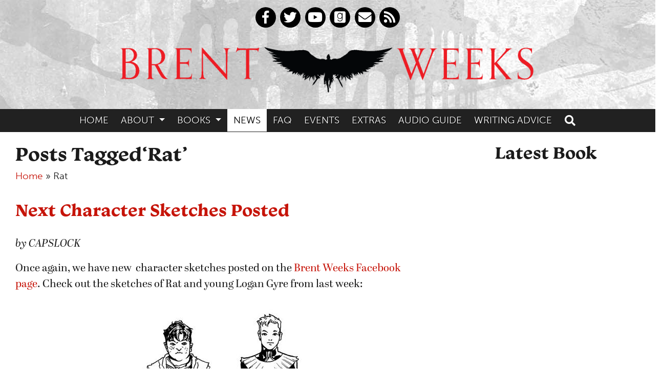

--- FILE ---
content_type: text/html; charset=UTF-8
request_url: https://www.brentweeks.com/tag/rat/
body_size: 11808
content:
<!DOCTYPE html>
<!--[if lt IE 9 ]><html class="ie ie-old no-js" lang="en-US"> <![endif]-->
<!--[if IE 9 ]><html class="ie ie9 no-js" lang="en-US"> <![endif]-->
<!--[if IE 10 ]><html class="ie ie10 no-js" lang="en-US"> <![endif]-->
<!--[if IE 11 ]><html class="ie ie11 no-js" lang="en-US"> <![endif]-->
<!--[if gt IE 11 ]><!--><html class="no-js" lang="en-US"><!--<![endif]-->

<head profile="http://gmpg.org/xfn/11">

	<meta charset="UTF-8">
	<meta http-equiv="X-UA-Compatible" content="IE=edge,chrome=1">
	<meta name="viewport" content="width=device-width initial-scale=1.0">
	<meta name="title" content="Rat Archives - Brent Weeks">
	<link rel="profile" href="http://gmpg.org/xfn/11">
	
	<meta name='robots' content='index, follow, max-image-preview:large, max-snippet:-1, max-video-preview:-1' />

	<!-- This site is optimized with the Yoast SEO plugin v26.7 - https://yoast.com/wordpress/plugins/seo/ -->
	<title>Rat Archives - Brent Weeks</title>
	<link rel="canonical" href="https://www.brentweeks.com/tag/rat/" />
	<meta property="og:locale" content="en_US" />
	<meta property="og:type" content="article" />
	<meta property="og:title" content="Rat Archives - Brent Weeks" />
	<meta property="og:url" content="https://www.brentweeks.com/tag/rat/" />
	<meta property="og:site_name" content="Brent Weeks" />
	<meta name="twitter:card" content="summary_large_image" />
	<script type="application/ld+json" class="yoast-schema-graph">{"@context":"https://schema.org","@graph":[{"@type":"CollectionPage","@id":"https://www.brentweeks.com/tag/rat/","url":"https://www.brentweeks.com/tag/rat/","name":"Rat Archives - Brent Weeks","isPartOf":{"@id":"https://www.brentweeks.com/#website"},"breadcrumb":{"@id":"https://www.brentweeks.com/tag/rat/#breadcrumb"},"inLanguage":"en-US"},{"@type":"BreadcrumbList","@id":"https://www.brentweeks.com/tag/rat/#breadcrumb","itemListElement":[{"@type":"ListItem","position":1,"name":"Home","item":"https://www.brentweeks.com/"},{"@type":"ListItem","position":2,"name":"Rat"}]},{"@type":"WebSite","@id":"https://www.brentweeks.com/#website","url":"https://www.brentweeks.com/","name":"Brent Weeks","description":"AUTHOR OF THE LIGHTBRINGER SERIES AND THE NIGHT ANGEL TRILOGY","potentialAction":[{"@type":"SearchAction","target":{"@type":"EntryPoint","urlTemplate":"https://www.brentweeks.com/?s={search_term_string}"},"query-input":{"@type":"PropertyValueSpecification","valueRequired":true,"valueName":"search_term_string"}}],"inLanguage":"en-US"}]}</script>
	<!-- / Yoast SEO plugin. -->


<style type="text/css">
.hasCountdown{text-shadow:transparent 0 1px 1px;overflow:hidden;padding:5px}
.countdown_rtl{direction:rtl}
.countdown_holding span{background-color:#ccc}
.countdown_row{clear:both;width:100%;text-align:center}
.countdown_show1 .countdown_section{width:98%}
.countdown_show2 .countdown_section{width:48%}
.countdown_show3 .countdown_section{width:32.5%}
.countdown_show4 .countdown_section{width:24.5%}
.countdown_show5 .countdown_section{width:19.5%}
.countdown_show6 .countdown_section{width:16.25%}
.countdown_show7 .countdown_section{width:14%}
.countdown_section{display:block;float:left;font-size:75%;text-align:center;margin:3px 0}
.countdown_amount{font-size:200%}
.countdown_descr{display:block;width:100%}
a.countdown_infolink{display:block;border-radius:10px;width:14px;height:13px;float:right;font-size:9px;line-height:13px;font-weight:700;text-align:center;position:relative;top:-15px;border:1px solid}
#countdown-preview{padding:10px}
</style>
<style id='wp-img-auto-sizes-contain-inline-css' type='text/css'>
img:is([sizes=auto i],[sizes^="auto," i]){contain-intrinsic-size:3000px 1500px}
/*# sourceURL=wp-img-auto-sizes-contain-inline-css */
</style>
<style id='wp-emoji-styles-inline-css' type='text/css'>

	img.wp-smiley, img.emoji {
		display: inline !important;
		border: none !important;
		box-shadow: none !important;
		height: 1em !important;
		width: 1em !important;
		margin: 0 0.07em !important;
		vertical-align: -0.1em !important;
		background: none !important;
		padding: 0 !important;
	}
/*# sourceURL=wp-emoji-styles-inline-css */
</style>
<style id='wp-block-library-inline-css' type='text/css'>
:root{--wp-block-synced-color:#7a00df;--wp-block-synced-color--rgb:122,0,223;--wp-bound-block-color:var(--wp-block-synced-color);--wp-editor-canvas-background:#ddd;--wp-admin-theme-color:#007cba;--wp-admin-theme-color--rgb:0,124,186;--wp-admin-theme-color-darker-10:#006ba1;--wp-admin-theme-color-darker-10--rgb:0,107,160.5;--wp-admin-theme-color-darker-20:#005a87;--wp-admin-theme-color-darker-20--rgb:0,90,135;--wp-admin-border-width-focus:2px}@media (min-resolution:192dpi){:root{--wp-admin-border-width-focus:1.5px}}.wp-element-button{cursor:pointer}:root .has-very-light-gray-background-color{background-color:#eee}:root .has-very-dark-gray-background-color{background-color:#313131}:root .has-very-light-gray-color{color:#eee}:root .has-very-dark-gray-color{color:#313131}:root .has-vivid-green-cyan-to-vivid-cyan-blue-gradient-background{background:linear-gradient(135deg,#00d084,#0693e3)}:root .has-purple-crush-gradient-background{background:linear-gradient(135deg,#34e2e4,#4721fb 50%,#ab1dfe)}:root .has-hazy-dawn-gradient-background{background:linear-gradient(135deg,#faaca8,#dad0ec)}:root .has-subdued-olive-gradient-background{background:linear-gradient(135deg,#fafae1,#67a671)}:root .has-atomic-cream-gradient-background{background:linear-gradient(135deg,#fdd79a,#004a59)}:root .has-nightshade-gradient-background{background:linear-gradient(135deg,#330968,#31cdcf)}:root .has-midnight-gradient-background{background:linear-gradient(135deg,#020381,#2874fc)}:root{--wp--preset--font-size--normal:16px;--wp--preset--font-size--huge:42px}.has-regular-font-size{font-size:1em}.has-larger-font-size{font-size:2.625em}.has-normal-font-size{font-size:var(--wp--preset--font-size--normal)}.has-huge-font-size{font-size:var(--wp--preset--font-size--huge)}.has-text-align-center{text-align:center}.has-text-align-left{text-align:left}.has-text-align-right{text-align:right}.has-fit-text{white-space:nowrap!important}#end-resizable-editor-section{display:none}.aligncenter{clear:both}.items-justified-left{justify-content:flex-start}.items-justified-center{justify-content:center}.items-justified-right{justify-content:flex-end}.items-justified-space-between{justify-content:space-between}.screen-reader-text{border:0;clip-path:inset(50%);height:1px;margin:-1px;overflow:hidden;padding:0;position:absolute;width:1px;word-wrap:normal!important}.screen-reader-text:focus{background-color:#ddd;clip-path:none;color:#444;display:block;font-size:1em;height:auto;left:5px;line-height:normal;padding:15px 23px 14px;text-decoration:none;top:5px;width:auto;z-index:100000}html :where(.has-border-color){border-style:solid}html :where([style*=border-top-color]){border-top-style:solid}html :where([style*=border-right-color]){border-right-style:solid}html :where([style*=border-bottom-color]){border-bottom-style:solid}html :where([style*=border-left-color]){border-left-style:solid}html :where([style*=border-width]){border-style:solid}html :where([style*=border-top-width]){border-top-style:solid}html :where([style*=border-right-width]){border-right-style:solid}html :where([style*=border-bottom-width]){border-bottom-style:solid}html :where([style*=border-left-width]){border-left-style:solid}html :where(img[class*=wp-image-]){height:auto;max-width:100%}:where(figure){margin:0 0 1em}html :where(.is-position-sticky){--wp-admin--admin-bar--position-offset:var(--wp-admin--admin-bar--height,0px)}@media screen and (max-width:600px){html :where(.is-position-sticky){--wp-admin--admin-bar--position-offset:0px}}

/*# sourceURL=wp-block-library-inline-css */
</style><style id='global-styles-inline-css' type='text/css'>
:root{--wp--preset--aspect-ratio--square: 1;--wp--preset--aspect-ratio--4-3: 4/3;--wp--preset--aspect-ratio--3-4: 3/4;--wp--preset--aspect-ratio--3-2: 3/2;--wp--preset--aspect-ratio--2-3: 2/3;--wp--preset--aspect-ratio--16-9: 16/9;--wp--preset--aspect-ratio--9-16: 9/16;--wp--preset--color--black: #000;--wp--preset--color--cyan-bluish-gray: #abb8c3;--wp--preset--color--white: #FFF;--wp--preset--color--pale-pink: #f78da7;--wp--preset--color--vivid-red: #cf2e2e;--wp--preset--color--luminous-vivid-orange: #ff6900;--wp--preset--color--luminous-vivid-amber: #fcb900;--wp--preset--color--light-green-cyan: #7bdcb5;--wp--preset--color--vivid-green-cyan: #00d084;--wp--preset--color--pale-cyan-blue: #8ed1fc;--wp--preset--color--vivid-cyan-blue: #0693e3;--wp--preset--color--vivid-purple: #9b51e0;--wp--preset--color--primary: #6f0701;--wp--preset--color--header-background: #300c5c;--wp--preset--color--page-background: #200a3b;--wp--preset--color--yellow: #ded141;--wp--preset--gradient--vivid-cyan-blue-to-vivid-purple: linear-gradient(135deg,rgb(6,147,227) 0%,rgb(155,81,224) 100%);--wp--preset--gradient--light-green-cyan-to-vivid-green-cyan: linear-gradient(135deg,rgb(122,220,180) 0%,rgb(0,208,130) 100%);--wp--preset--gradient--luminous-vivid-amber-to-luminous-vivid-orange: linear-gradient(135deg,rgb(252,185,0) 0%,rgb(255,105,0) 100%);--wp--preset--gradient--luminous-vivid-orange-to-vivid-red: linear-gradient(135deg,rgb(255,105,0) 0%,rgb(207,46,46) 100%);--wp--preset--gradient--very-light-gray-to-cyan-bluish-gray: linear-gradient(135deg,rgb(238,238,238) 0%,rgb(169,184,195) 100%);--wp--preset--gradient--cool-to-warm-spectrum: linear-gradient(135deg,rgb(74,234,220) 0%,rgb(151,120,209) 20%,rgb(207,42,186) 40%,rgb(238,44,130) 60%,rgb(251,105,98) 80%,rgb(254,248,76) 100%);--wp--preset--gradient--blush-light-purple: linear-gradient(135deg,rgb(255,206,236) 0%,rgb(152,150,240) 100%);--wp--preset--gradient--blush-bordeaux: linear-gradient(135deg,rgb(254,205,165) 0%,rgb(254,45,45) 50%,rgb(107,0,62) 100%);--wp--preset--gradient--luminous-dusk: linear-gradient(135deg,rgb(255,203,112) 0%,rgb(199,81,192) 50%,rgb(65,88,208) 100%);--wp--preset--gradient--pale-ocean: linear-gradient(135deg,rgb(255,245,203) 0%,rgb(182,227,212) 50%,rgb(51,167,181) 100%);--wp--preset--gradient--electric-grass: linear-gradient(135deg,rgb(202,248,128) 0%,rgb(113,206,126) 100%);--wp--preset--gradient--midnight: linear-gradient(135deg,rgb(2,3,129) 0%,rgb(40,116,252) 100%);--wp--preset--font-size--small: 13px;--wp--preset--font-size--medium: 20px;--wp--preset--font-size--large: 36px;--wp--preset--font-size--x-large: 42px;--wp--preset--spacing--20: 0.44rem;--wp--preset--spacing--30: 0.67rem;--wp--preset--spacing--40: 1rem;--wp--preset--spacing--50: 1.5rem;--wp--preset--spacing--60: 2.25rem;--wp--preset--spacing--70: 3.38rem;--wp--preset--spacing--80: 5.06rem;--wp--preset--shadow--natural: 6px 6px 9px rgba(0, 0, 0, 0.2);--wp--preset--shadow--deep: 12px 12px 50px rgba(0, 0, 0, 0.4);--wp--preset--shadow--sharp: 6px 6px 0px rgba(0, 0, 0, 0.2);--wp--preset--shadow--outlined: 6px 6px 0px -3px rgb(255, 255, 255), 6px 6px rgb(0, 0, 0);--wp--preset--shadow--crisp: 6px 6px 0px rgb(0, 0, 0);}:where(.is-layout-flex){gap: 0.5em;}:where(.is-layout-grid){gap: 0.5em;}body .is-layout-flex{display: flex;}.is-layout-flex{flex-wrap: wrap;align-items: center;}.is-layout-flex > :is(*, div){margin: 0;}body .is-layout-grid{display: grid;}.is-layout-grid > :is(*, div){margin: 0;}:where(.wp-block-columns.is-layout-flex){gap: 2em;}:where(.wp-block-columns.is-layout-grid){gap: 2em;}:where(.wp-block-post-template.is-layout-flex){gap: 1.25em;}:where(.wp-block-post-template.is-layout-grid){gap: 1.25em;}.has-black-color{color: var(--wp--preset--color--black) !important;}.has-cyan-bluish-gray-color{color: var(--wp--preset--color--cyan-bluish-gray) !important;}.has-white-color{color: var(--wp--preset--color--white) !important;}.has-pale-pink-color{color: var(--wp--preset--color--pale-pink) !important;}.has-vivid-red-color{color: var(--wp--preset--color--vivid-red) !important;}.has-luminous-vivid-orange-color{color: var(--wp--preset--color--luminous-vivid-orange) !important;}.has-luminous-vivid-amber-color{color: var(--wp--preset--color--luminous-vivid-amber) !important;}.has-light-green-cyan-color{color: var(--wp--preset--color--light-green-cyan) !important;}.has-vivid-green-cyan-color{color: var(--wp--preset--color--vivid-green-cyan) !important;}.has-pale-cyan-blue-color{color: var(--wp--preset--color--pale-cyan-blue) !important;}.has-vivid-cyan-blue-color{color: var(--wp--preset--color--vivid-cyan-blue) !important;}.has-vivid-purple-color{color: var(--wp--preset--color--vivid-purple) !important;}.has-black-background-color{background-color: var(--wp--preset--color--black) !important;}.has-cyan-bluish-gray-background-color{background-color: var(--wp--preset--color--cyan-bluish-gray) !important;}.has-white-background-color{background-color: var(--wp--preset--color--white) !important;}.has-pale-pink-background-color{background-color: var(--wp--preset--color--pale-pink) !important;}.has-vivid-red-background-color{background-color: var(--wp--preset--color--vivid-red) !important;}.has-luminous-vivid-orange-background-color{background-color: var(--wp--preset--color--luminous-vivid-orange) !important;}.has-luminous-vivid-amber-background-color{background-color: var(--wp--preset--color--luminous-vivid-amber) !important;}.has-light-green-cyan-background-color{background-color: var(--wp--preset--color--light-green-cyan) !important;}.has-vivid-green-cyan-background-color{background-color: var(--wp--preset--color--vivid-green-cyan) !important;}.has-pale-cyan-blue-background-color{background-color: var(--wp--preset--color--pale-cyan-blue) !important;}.has-vivid-cyan-blue-background-color{background-color: var(--wp--preset--color--vivid-cyan-blue) !important;}.has-vivid-purple-background-color{background-color: var(--wp--preset--color--vivid-purple) !important;}.has-black-border-color{border-color: var(--wp--preset--color--black) !important;}.has-cyan-bluish-gray-border-color{border-color: var(--wp--preset--color--cyan-bluish-gray) !important;}.has-white-border-color{border-color: var(--wp--preset--color--white) !important;}.has-pale-pink-border-color{border-color: var(--wp--preset--color--pale-pink) !important;}.has-vivid-red-border-color{border-color: var(--wp--preset--color--vivid-red) !important;}.has-luminous-vivid-orange-border-color{border-color: var(--wp--preset--color--luminous-vivid-orange) !important;}.has-luminous-vivid-amber-border-color{border-color: var(--wp--preset--color--luminous-vivid-amber) !important;}.has-light-green-cyan-border-color{border-color: var(--wp--preset--color--light-green-cyan) !important;}.has-vivid-green-cyan-border-color{border-color: var(--wp--preset--color--vivid-green-cyan) !important;}.has-pale-cyan-blue-border-color{border-color: var(--wp--preset--color--pale-cyan-blue) !important;}.has-vivid-cyan-blue-border-color{border-color: var(--wp--preset--color--vivid-cyan-blue) !important;}.has-vivid-purple-border-color{border-color: var(--wp--preset--color--vivid-purple) !important;}.has-vivid-cyan-blue-to-vivid-purple-gradient-background{background: var(--wp--preset--gradient--vivid-cyan-blue-to-vivid-purple) !important;}.has-light-green-cyan-to-vivid-green-cyan-gradient-background{background: var(--wp--preset--gradient--light-green-cyan-to-vivid-green-cyan) !important;}.has-luminous-vivid-amber-to-luminous-vivid-orange-gradient-background{background: var(--wp--preset--gradient--luminous-vivid-amber-to-luminous-vivid-orange) !important;}.has-luminous-vivid-orange-to-vivid-red-gradient-background{background: var(--wp--preset--gradient--luminous-vivid-orange-to-vivid-red) !important;}.has-very-light-gray-to-cyan-bluish-gray-gradient-background{background: var(--wp--preset--gradient--very-light-gray-to-cyan-bluish-gray) !important;}.has-cool-to-warm-spectrum-gradient-background{background: var(--wp--preset--gradient--cool-to-warm-spectrum) !important;}.has-blush-light-purple-gradient-background{background: var(--wp--preset--gradient--blush-light-purple) !important;}.has-blush-bordeaux-gradient-background{background: var(--wp--preset--gradient--blush-bordeaux) !important;}.has-luminous-dusk-gradient-background{background: var(--wp--preset--gradient--luminous-dusk) !important;}.has-pale-ocean-gradient-background{background: var(--wp--preset--gradient--pale-ocean) !important;}.has-electric-grass-gradient-background{background: var(--wp--preset--gradient--electric-grass) !important;}.has-midnight-gradient-background{background: var(--wp--preset--gradient--midnight) !important;}.has-small-font-size{font-size: var(--wp--preset--font-size--small) !important;}.has-medium-font-size{font-size: var(--wp--preset--font-size--medium) !important;}.has-large-font-size{font-size: var(--wp--preset--font-size--large) !important;}.has-x-large-font-size{font-size: var(--wp--preset--font-size--x-large) !important;}
/*# sourceURL=global-styles-inline-css */
</style>

<style id='classic-theme-styles-inline-css' type='text/css'>
/*! This file is auto-generated */
.wp-block-button__link{color:#fff;background-color:#32373c;border-radius:9999px;box-shadow:none;text-decoration:none;padding:calc(.667em + 2px) calc(1.333em + 2px);font-size:1.125em}.wp-block-file__button{background:#32373c;color:#fff;text-decoration:none}
/*# sourceURL=/wp-includes/css/classic-themes.min.css */
</style>
<link rel='stylesheet' id='gdpr_styles-css' href='https://www.brentweeks.com/wp-content/plugins/orbit-gdpr-bar/css/gdpr.css?ver=0.1' type='text/css' media='all' />
<link rel='stylesheet' id='cp-style-css' href='https://www.brentweeks.com/wp-content/themes/brentweeks-2019/style.css?ver=6.9' type='text/css' media='all' />
<style id='kadence-blocks-global-variables-inline-css' type='text/css'>
:root {--global-kb-font-size-sm:clamp(0.8rem, 0.73rem + 0.217vw, 0.9rem);--global-kb-font-size-md:clamp(1.1rem, 0.995rem + 0.326vw, 1.25rem);--global-kb-font-size-lg:clamp(1.75rem, 1.576rem + 0.543vw, 2rem);--global-kb-font-size-xl:clamp(2.25rem, 1.728rem + 1.63vw, 3rem);--global-kb-font-size-xxl:clamp(2.5rem, 1.456rem + 3.26vw, 4rem);--global-kb-font-size-xxxl:clamp(2.75rem, 0.489rem + 7.065vw, 6rem);}:root {--global-palette1: #3182CE;--global-palette2: #2B6CB0;--global-palette3: #1A202C;--global-palette4: #2D3748;--global-palette5: #4A5568;--global-palette6: #718096;--global-palette7: #EDF2F7;--global-palette8: #F7FAFC;--global-palette9: #ffffff;}
/*# sourceURL=kadence-blocks-global-variables-inline-css */
</style>
<script type="text/javascript" src="https://www.brentweeks.com/wp-includes/js/jquery/jquery.min.js?ver=3.7.1" id="jquery-core-js"></script>
<script type="text/javascript" src="https://www.brentweeks.com/wp-includes/js/jquery/jquery-migrate.min.js?ver=3.4.1" id="jquery-migrate-js"></script>
<script type="text/javascript" src="https://www.brentweeks.com/wp-content/plugins/orbit-gdpr-bar/js/jquery.cookie.js?ver=0.1" id="cookie-js"></script>
<script type="text/javascript" id="orbit-regional-request-js-extra">
/* <![CDATA[ */
var ajax_obj = {"ajaxurl":"https://www.brentweeks.com/wp-admin/admin-ajax.php"};
//# sourceURL=orbit-regional-request-js-extra
/* ]]> */
</script>
<script type="text/javascript" src="https://www.brentweeks.com/wp-content/plugins/orbit-gdpr-bar/js/requests.js?ver=0.1" id="orbit-regional-request-js"></script>
<script type="text/javascript" src="https://www.brentweeks.com/wp-content/themes/brentweeks-2019/js/bootstrap.bundle.min.js?ver=1567613495" id="bootstrap-js"></script>
<script type="text/javascript" src="https://www.brentweeks.com/wp-content/themes/brentweeks-2019/js/spoilers.js?ver=1565190193" id="spoilertext-js"></script>
<script type="text/javascript" id="conelly-regional-request-js-extra">
/* <![CDATA[ */
var ajax_obj = {"ajaxurl":"https://www.brentweeks.com/wp-admin/admin-ajax.php"};
//# sourceURL=conelly-regional-request-js-extra
/* ]]> */
</script>
<script type="text/javascript" src="https://www.brentweeks.com/wp-content/themes/brentweeks-2019/js/connelly-regional-requests.js?ver=6.9" id="conelly-regional-request-js"></script>
<link rel="https://api.w.org/" href="https://www.brentweeks.com/wp-json/" /><link rel="alternate" title="JSON" type="application/json" href="https://www.brentweeks.com/wp-json/wp/v2/tags/1226" />				<script>
					(function(i,s,o,g,r,a,m){i['GoogleAnalyticsObject']=r;i[r]=i[r]||function(){
					(i[r].q=i[r].q||[]).push(arguments)},i[r].l=1*new Date();a=s.createElement(o),
					m=s.getElementsByTagName(o)[0];a.async=1;a.src=g;m.parentNode.insertBefore(a,m)	
					})(window,document,'script','//www.google-analytics.com/analytics.js','ga');

					ga('create', 'UA-7996065-6', 'auto');
					ga('send', 'pageview');

					jQuery("a.purchase_link").click(function(e) {
						if (!ga.q) {
							var destination = jQuery(this).data("link-destination");
							var url = jQuery(this).href();
							ga("send", "event", "outbound", "click", destination, {"hitCallback":
								function () {
								document.location = url;
								}
							});
							e.preventDefault();
						}
					});

				</script>
			
</head>

<body class="archive tag tag-rat tag-1226 wp-embed-responsive wp-theme-brentweeks-2019">
	<div class="newsletter_shim hide">
</div>
<div class="newsletter_signup hide">
	<div class="newsletter_inner">
		<a href="#" class="close_signup" alt="Close" title="Close"><i class="fa fa-times-circle"></i></a>
		
		<p>Sign up for my email list to get the latest newsletter!</p>

		<form action="https://michaelconnelly.us3.list-manage.com/subscribe/post?u=ebec525c4baf2e911e459848e&amp;id=1435906904" method="post" class="validate form-inline" novalidate>
			
			<div style="position: absolute; left: -5000px;" aria-hidden="true"><input type="text" name="b_ebec525c4baf2e911e459848e_1435906904" tabindex="-1" value=""></div>
			<div class="mc-field-group input-group">
				<label for="mce-EMAIL">Email Address  <span class="asterisk">*</span></label>
				<input type="email" value="" name="EMAIL" class="required email form-control" id="mce-EMAIL" placeholder="Email Address" required>
				<span class="input-group-btn">				
					<input type="submit" value="Subscribe" name="subscribe" id="mc-embedded-subscribe" class="btn btn-primary">
		  		</span>
		    </div>

		</form>

	</div>
</div>

		
	<div class="header_wrap">
	<header class="site_header" role="banner">	
		<div class="header_inner">		
			 <div class="header_callouts">
								<!-- <div class="search">
					<form role="search" method="get" class="search-form form-inline md-form form-sm mt-0" action="https://www.brentweeks.com/">
				  		<i class="fa fa-search"></i>
						
				  		<input type="search" value="" name="s" class="form-control form-control-sm ml-3 " placeholder="Search" aria-label="Search">

					</form>
				</div> -->
				<div class="social_container">
		<ul class="social_links">
    			<li><a href="https://www.facebook.com/BrentWeeksAuthor" alt="Facebook" title="Facebook"><i class="fab fa-facebook-f"></i></a></li>	
		
					<li><a href="http://twitter.com/brentweeks" alt="Twitter" title="Twitter"><i class="fab fa-twitter"></i></a></li>	
					<li><a href="https://www.youtube.com/channel/UCV3aaBy82GC8JHLuu12nIyQ" alt="YouTube" title="YouTube"><i class="fab fa-youtube"></i></a></li>	

		    		<li><a href="https://www.goodreads.com/author/show/1370283.Brent_Weeks" ><i class="fab fa-goodreads"></i></a></li>
      	      		<li><a href="https://www.brentweeks.com/discuss/contact/" alt="Contact" title="Contact"><i class="fa fa-envelope"></i></a></li>
      		<li><a href="https://www.brentweeks.com/feed/" title="RSS"><i class="fas fa-rss"></i></a></li>
	</ul>
</div>				
			</div>
			<hgroup class="branding">
									<h1><a href="https://www.brentweeks.com"><img src="https://www.brentweeks.com/wp-content/themes/brentweeks-2019/images/logo-2023.png" height="109" width="820" alt="Brent Weeks" class="header_image" /></a></h1>
					<!-- <h2>AUTHOR OF THE LIGHTBRINGER SERIES AND THE NIGHT ANGEL TRILOGY</h2> -->		
							</hgroup>

		 
			<div class="mobile_toggles float-right">				
				<button type="button" class="btn btn-primary header_button" data-toggle="modal" data-target="#menu_modal">
					<span class="sr-only">Toggle navigation</span>
					<i class="fa fa-bars"></i>
				</button>
				<button type="button" class="btn btn-primary header_button" data-toggle="modal" data-target="#search_modal">
					<span class="sr-only">Toggle search</span>
					<i class="fa fa-search"></i>
				</button>
			</div>	
		</div>
	</header>
</div>
<div class="nav_wrap">
	<nav class="navbar navbar-expand-sm navbar-dark container">
		
		<div id="navbarNavDropdown" class="collapse navbar-collapse"><ul id="primary-menu" class="navbar-nav"><li id="menu-item-20336" class="menu-item menu-item-type-post_type menu-item-object-page menu-item-home nav-item menu-item-20336"><a title="Home" href="https://www.brentweeks.com/" class="nav-link">Home</a></li>
<li id="menu-item-2835" class="menu-item menu-item-type-custom menu-item-object-custom menu-item-has-children nav-item menu-item-2835 dropdown"><a title="About" href="#" data-toggle="dropdown" class="nav-link dropdown-toggle">About </a>
<ul class=" dropdown-menu" role="menu">
	<li id="menu-item-2850" class="menu-item menu-item-type-post_type menu-item-object-page nav-item menu-item-2850"><a title="Bio" href="https://www.brentweeks.com/bio/" class="nav-link">Bio</a></li>
	<li id="menu-item-2877" class="menu-item menu-item-type-post_type menu-item-object-page nav-item menu-item-2877"><a title="Contact" href="https://www.brentweeks.com/contact/" class="nav-link">Contact</a></li>
	<li id="menu-item-2875" class="menu-item menu-item-type-post_type menu-item-object-page nav-item menu-item-2875"><a title="Reviews" href="https://www.brentweeks.com/reviews/" class="nav-link">Reviews</a></li>
	<li id="menu-item-21307" class="menu-item menu-item-type-post_type menu-item-object-page nav-item menu-item-21307"><a title="Interviews" href="https://www.brentweeks.com/bio/interviews/" class="nav-link">Interviews</a></li>
</ul>
</li>
<li id="menu-item-15103" class="menu-item menu-item-type-post_type_archive menu-item-object-writing menu-item-has-children nav-item menu-item-15103 dropdown"><a title="Books" href="#" data-toggle="dropdown" class="nav-link dropdown-toggle">Books </a>
<ul class=" dropdown-menu" role="menu">
	<li id="menu-item-21583" class="menu-item menu-item-type-taxonomy menu-item-object-series nav-item menu-item-21583"><a title="Ka&#039;Kari Codex: The Kylar Chronicles" href="https://www.brentweeks.com/series/the-kylar-chronicles/" class="nav-link">Ka&#8217;Kari Codex: The Kylar Chronicles</a></li>
	<li id="menu-item-21582" class="menu-item menu-item-type-taxonomy menu-item-object-series nav-item menu-item-21582"><a title="Ka&#039;Kari Codex: The Night Angel Trilogy" href="https://www.brentweeks.com/series/night-angel/" class="nav-link">Ka&#8217;Kari Codex: The Night Angel Trilogy</a></li>
	<li id="menu-item-15104" class="menu-item menu-item-type-taxonomy menu-item-object-series nav-item menu-item-15104"><a title="The Lightbringer Series" href="https://www.brentweeks.com/series/the-lightbringer-series/" class="nav-link">The Lightbringer Series</a></li>
</ul>
</li>
<li id="menu-item-18214" class="menu-item menu-item-type-post_type menu-item-object-page current_page_parent nav-item menu-item-18214"><a title="News" href="https://www.brentweeks.com/site-news/" class="nav-link">News</a></li>
<li id="menu-item-2878" class="menu-item menu-item-type-post_type menu-item-object-page nav-item menu-item-2878"><a title="FAQ" href="https://www.brentweeks.com/faq/" class="nav-link">FAQ</a></li>
<li id="menu-item-18228" class="menu-item menu-item-type-post_type_archive menu-item-object-event nav-item menu-item-18228"><a title="Events" href="https://www.brentweeks.com/events/" class="nav-link">Events</a></li>
<li id="menu-item-2851" class="menu-item menu-item-type-post_type menu-item-object-page nav-item menu-item-2851"><a title="Extras" href="https://www.brentweeks.com/extras/" class="nav-link">Extras</a></li>
<li id="menu-item-18755" class="menu-item menu-item-type-post_type_archive menu-item-object-audio nav-item menu-item-18755"><a title="Audio Guide" href="https://www.brentweeks.com/audioguide/" class="nav-link">Audio Guide</a></li>
<li id="menu-item-18919" class="menu-item menu-item-type-post_type menu-item-object-page nav-item menu-item-18919"><a title="Writing Advice" href="https://www.brentweeks.com/writing-advice-2/" class="nav-link">Writing Advice</a></li>
<button type="button" class="btn header_button navbar_button" data-toggle="modal" data-target="#search_modal">
					<span class="sr-only">Toggle search</span>
					<i class="fa fa-search"></i>
				</button></ul></div>			
	
				

	</nav>
</div>
	
<div class="modal fade fullscreen" id="menu_modal"  tabindex="-1" role="dialog" aria-labelledby="myModalLabel" aria-hidden="true">
	<div class="modal-dialog">
		<div class="modal-content">
			<div class="modal-header" style="border:0;">
					<button type="button" class="close btn btn-link" data-dismiss="modal" aria-hidden="true">
						<i class="fa fa-times-circle fa-lg"></i>
					</button>	
					<h4 class="modal-title text-center"><span class="sr-only">main navigation</span></h4>
			</div>
			<div class="modal-body">
				<div id="MainMenu">
					<div class="list-group panel"><a title="Home" href="https://www.brentweeks.com/" data-parent="#MainMenu" class="menu-item menu-item-type-post_type menu-item-object-page menu-item-home list-group-item menu-item-20336">Home</a>
<a title="About" href="#mi2835" data-toggle="collapse" data-target="#mi2835" class="menu-item menu-item-type-custom menu-item-object-custom menu-item-has-children list-group-item menu-item-2835">About <i class="fa fa-caret-down"></i></a>
<div class="collapse" id="mi2835">
<a title="Bio" href="https://www.brentweeks.com/bio/" data-parent="#MainMenu" class="menu-item menu-item-type-post_type menu-item-object-page list-group-item menu-item-2850">Bio</a>
<a title="Contact" href="https://www.brentweeks.com/contact/" data-parent="#MainMenu" class="menu-item menu-item-type-post_type menu-item-object-page list-group-item menu-item-2877">Contact</a>
<a title="Reviews" href="https://www.brentweeks.com/reviews/" data-parent="#MainMenu" class="menu-item menu-item-type-post_type menu-item-object-page list-group-item menu-item-2875">Reviews</a>
<a title="Interviews" href="https://www.brentweeks.com/bio/interviews/" data-parent="#MainMenu" class="menu-item menu-item-type-post_type menu-item-object-page list-group-item menu-item-21307">Interviews</a>
</div>

<a title="Books" href="#mi15103" data-toggle="collapse" data-target="#mi15103" class="menu-item menu-item-type-post_type_archive menu-item-object-writing menu-item-has-children list-group-item menu-item-15103">Books <i class="fa fa-caret-down"></i></a>
<div class="collapse" id="mi15103">
<a title="Ka&#039;Kari Codex: The Kylar Chronicles" href="https://www.brentweeks.com/series/the-kylar-chronicles/" data-parent="#MainMenu" class="menu-item menu-item-type-taxonomy menu-item-object-series list-group-item menu-item-21583">Ka&#8217;Kari Codex: The Kylar Chronicles</a>
<a title="Ka&#039;Kari Codex: The Night Angel Trilogy" href="https://www.brentweeks.com/series/night-angel/" data-parent="#MainMenu" class="menu-item menu-item-type-taxonomy menu-item-object-series list-group-item menu-item-21582">Ka&#8217;Kari Codex: The Night Angel Trilogy</a>
<a title="The Lightbringer Series" href="https://www.brentweeks.com/series/the-lightbringer-series/" data-parent="#MainMenu" class="menu-item menu-item-type-taxonomy menu-item-object-series list-group-item menu-item-15104">The Lightbringer Series</a>
</div>

<a title="News" href="https://www.brentweeks.com/site-news/" data-parent="#MainMenu" class="menu-item menu-item-type-post_type menu-item-object-page current_page_parent list-group-item menu-item-18214">News</a>
<a title="FAQ" href="https://www.brentweeks.com/faq/" data-parent="#MainMenu" class="menu-item menu-item-type-post_type menu-item-object-page list-group-item menu-item-2878">FAQ</a>
<a title="Events" href="https://www.brentweeks.com/events/" data-parent="#MainMenu" class="menu-item menu-item-type-post_type_archive menu-item-object-event list-group-item menu-item-18228">Events</a>
<a title="Extras" href="https://www.brentweeks.com/extras/" data-parent="#MainMenu" class="menu-item menu-item-type-post_type menu-item-object-page list-group-item menu-item-2851">Extras</a>
<a title="Audio Guide" href="https://www.brentweeks.com/audioguide/" data-parent="#MainMenu" class="menu-item menu-item-type-post_type_archive menu-item-object-audio list-group-item menu-item-18755">Audio Guide</a>
<a title="Writing Advice" href="https://www.brentweeks.com/writing-advice-2/" data-parent="#MainMenu" class="menu-item menu-item-type-post_type menu-item-object-page list-group-item menu-item-18919">Writing Advice</a>
<button type="button" class="btn header_button navbar_button" data-toggle="modal" data-target="#search_modal">
					<span class="sr-only">Toggle search</span>
					<i class="fa fa-search"></i>
				</button></div>				</div>
				<div class="fullscreen_callouts">
										<div class="social_container">
		<ul class="social_links">
    			<li><a href="https://www.facebook.com/BrentWeeksAuthor" alt="Facebook" title="Facebook"><i class="fab fa-facebook-f"></i></a></li>	
		
					<li><a href="http://twitter.com/brentweeks" alt="Twitter" title="Twitter"><i class="fab fa-twitter"></i></a></li>	
					<li><a href="https://www.youtube.com/channel/UCV3aaBy82GC8JHLuu12nIyQ" alt="YouTube" title="YouTube"><i class="fab fa-youtube"></i></a></li>	

		    		<li><a href="https://www.goodreads.com/author/show/1370283.Brent_Weeks" ><i class="fab fa-goodreads"></i></a></li>
      	      		<li><a href="https://www.brentweeks.com/discuss/contact/" alt="Contact" title="Contact"><i class="fa fa-envelope"></i></a></li>
      		<li><a href="https://www.brentweeks.com/feed/" title="RSS"><i class="fas fa-rss"></i></a></li>
	</ul>
</div>				</div>
			</div>
		</div>
	</div>
</div>

<div class="modal fade fullscreen" id="search_modal"  tabindex="-1" role="dialog" aria-labelledby="myModalLabel" aria-hidden="true">
	<div class="modal-dialog">
		<div class="modal-content">
			<div class="modal-header">
				<button type="button" class="close btn btn-link" data-dismiss="modal" aria-hidden="true">
					<i class="fa fa-times-circle fa-lg"></i>
				</button>	
				<h4 class="modal-title text-center"><span class="sr-only">Search Site</span></h4>
			</div>
			<div class="modal-body text-center">
				<div class="search_wrap">
					<div class="search_container container">
	<form role="search" method="get" class="search-form" action="https://www.brentweeks.com/">
	  	<div class="input-group">
			<input type="search" value="" name="s" class="form-control mr-sm-2 search_field" placeholder="Search Site">

			<button type="submit" class="search_submit btn btn-default hide">
				<i class="fa fa-search"></i>
				<span class="sr-only">
					Search				</span>
			</button>
	   </div>
	</form>
</div>				</div>
			</div>
		</div>
	</div>
</div>
	<div class="container" role="document">
		
		<div class="inner_container"><main class="main">
	<div class="inner_main">
					<h2 class="page_header">
				Posts Tagged&#8216;Rat&#8217;			</h2>
			<p class="breadcrumbs"><span><span><a href="https://www.brentweeks.com/">Home</a></span> &raquo; <span class="breadcrumb_last" aria-current="page">Rat</span></span></p><article class="clearfix post-7787 post type-post status-publish format-standard hentry category-midcyru tag-facebook-page tag-graphic-novel tag-logan-gyre tag-rat tag-the-way-of-shadows">
		<header>
		
		<h3 class="entry_title excerpt">
			<a href="https://www.brentweeks.com/2013/07/next-character-sketches-posted/" >
				Next Character Sketches Posted	
			</a>
		</h3>
		
	</header>
		<div class="entry_summary">
			<p><em>by CAPSLOCK</em></p>
<p><em></em>Once again, we have new  character sketches posted on the <a href="https://www.facebook.com/BrentWeeksAuthor?fref=ts" target="_blank">Brent Weeks Facebook page</a>. Check out the sketches of Rat and young Logan Gyre from last week:</p>
<p><a href="https://www.brentweeks.com/news/news/wp-content/uploads/2013/07/Rat-and-Logan.jpg"><img fetchpriority="high" decoding="async" class="aligncenter size-full wp-image-7788" alt="Rat and Logan" src="https://www.brentweeks.com/news/news/wp-content/uploads/2013/07/Rat-and-Logan.jpg" width="403" height="472" srcset="https://www.brentweeks.com/wp-content/uploads/2013/07/Rat-and-Logan.jpg 403w, https://www.brentweeks.com/wp-content/uploads/2013/07/Rat-and-Logan-256x300.jpg 256w" sizes="(max-width: 403px) 100vw, 403px" /></a></p>
<p>Head over <a href="https://www.facebook.com/BrentWeeksAuthor?fref=ts" target="_blank">HERE</a> to check out the latest sketches and to guess who they are!</p>
						<div class="postmeta">

	Posted on <a href="https://www.brentweeks.com/2013/07/next-character-sketches-posted/" class="post_date_time"><time class="published" datetime="07-01-2013 9:22 AM"> July 1, 2013</time></a>
	in <a href="https://www.brentweeks.com/category/midcyru/" rel="category tag">Midcyru</a></div>		</div>
	
</article><div class="index_pagination">
	</div>	</div>
</main>

<aside class="sidebar" role="complementary">

	<div id="writing_by_taxonomy_type_widget-2" class="widget writing_by_taxonomy_type_widget"><h3 class="section_header">Latest Book</h3><div class="writing_covers">						
					
							<article class="writing_cover_excerpt post-21568 writing type-writing status-publish has-post-thumbnail hentry series-the-kylar-chronicles writing-type-featured">
	<a href="https://www.brentweeks.com/writing/night-angel-nemesis/">
		<div class="cover_wrapper">
		<noscript>
		<div class="market_cover " data-region="us">
			<img width="800" height="1221" src="https://www.brentweeks.com/wp-content/uploads/2022/10/4-NEMESIS-LP-316-800x1221.jpg" class="attachment-cover_max_width size-cover_max_width wp-image-21555" alt="" decoding="async" loading="lazy" srcset="https://www.brentweeks.com/wp-content/uploads/2022/10/4-NEMESIS-LP-316-800x1221.jpg 800w, https://www.brentweeks.com/wp-content/uploads/2022/10/4-NEMESIS-LP-316-197x300.jpg 197w, https://www.brentweeks.com/wp-content/uploads/2022/10/4-NEMESIS-LP-316-671x1024.jpg 671w, https://www.brentweeks.com/wp-content/uploads/2022/10/4-NEMESIS-LP-316-768x1172.jpg 768w, https://www.brentweeks.com/wp-content/uploads/2022/10/4-NEMESIS-LP-316-1006x1536.jpg 1006w, https://www.brentweeks.com/wp-content/uploads/2022/10/4-NEMESIS-LP-316-1342x2048.jpg 1342w, https://www.brentweeks.com/wp-content/uploads/2022/10/4-NEMESIS-LP-316-1200x1831.jpg 1200w, https://www.brentweeks.com/wp-content/uploads/2022/10/4-NEMESIS-LP-316-220x336.jpg 220w, https://www.brentweeks.com/wp-content/uploads/2022/10/4-NEMESIS-LP-316-400x610.jpg 400w, https://www.brentweeks.com/wp-content/uploads/2022/10/4-NEMESIS-LP-316-scaled.jpg 1677w" sizes="auto, (max-width: 800px) 100vw, 800px" />		</div>
	</noscript>
	<div class="market_cover blur " data-region="us">
		<img width="800" height="1221" src="https://www.brentweeks.com/wp-content/uploads/2022/10/4-NEMESIS-LP-316-800x1221.jpg" class="attachment-cover_max_width size-cover_max_width wp-image-21555" alt="" decoding="async" loading="lazy" srcset="https://www.brentweeks.com/wp-content/uploads/2022/10/4-NEMESIS-LP-316-800x1221.jpg 800w, https://www.brentweeks.com/wp-content/uploads/2022/10/4-NEMESIS-LP-316-197x300.jpg 197w, https://www.brentweeks.com/wp-content/uploads/2022/10/4-NEMESIS-LP-316-671x1024.jpg 671w, https://www.brentweeks.com/wp-content/uploads/2022/10/4-NEMESIS-LP-316-768x1172.jpg 768w, https://www.brentweeks.com/wp-content/uploads/2022/10/4-NEMESIS-LP-316-1006x1536.jpg 1006w, https://www.brentweeks.com/wp-content/uploads/2022/10/4-NEMESIS-LP-316-1342x2048.jpg 1342w, https://www.brentweeks.com/wp-content/uploads/2022/10/4-NEMESIS-LP-316-1200x1831.jpg 1200w, https://www.brentweeks.com/wp-content/uploads/2022/10/4-NEMESIS-LP-316-220x336.jpg 220w, https://www.brentweeks.com/wp-content/uploads/2022/10/4-NEMESIS-LP-316-400x610.jpg 400w, https://www.brentweeks.com/wp-content/uploads/2022/10/4-NEMESIS-LP-316-scaled.jpg 1677w" sizes="auto, (max-width: 800px) 100vw, 800px" />	</div>
	<div class="uk_market_cover hide animated fadeIn" data-region="uk">
			</div>
	<div class="aus_market_cover hide animated fadeIn" data-region="aus">
			</div>
</div>	</a>
	<div class="purchase_links">		<div class="buy_links_nav buy_link_purchase_group">
			
					<div class="btn-group dropup">
						
						<button type="button" class="btn btn-primary dropdown-toggle" data-toggle="dropdown" aria-haspopup="true" aria-expanded="false">
							Buy the Book
						</button>
						<ul class="dropdown-menu">
															<li>
									<a href="https://bookshop.org/p/books/night-angel-nemesis-brent-weeks/18629398?ean=9780316554909" class="purchase_link" data-link-destination=" - Bookshop.org">Bookshop.org</a>
								</li>
															<li>
									<a href="https://www.indiebound.org/book/9780316554909" class="purchase_link" data-link-destination=" - Indiebound">Indiebound</a>
								</li>
															<li>
									<a href="https://amzn.to/3svHFP9" class="purchase_link" data-link-destination=" - Amazon (affiliate link)">Amazon (affiliate link)</a>
								</li>
															<li>
									<a href="https://www.barnesandnoble.com/w/night-angel-nemesis-brent-weeks/1141634209?ean=9780316554909" class="purchase_link" data-link-destination=" - Barnes & Noble">Barnes & Noble</a>
								</li>
															<li>
									<a href="https://www.booksamillion.com/p/Night-Angel-Nemesis/Brent-Weeks/9780316554909?id=8654425313785#" class="purchase_link" data-link-destination=" - Books-A-Million">Books-A-Million</a>
								</li>
															<li>
									<a href="https://www.target.com/p/night-angel-nemesis-the-kylar-chronicles-by-brent-weeks-hardcover/-/A-87397390#lnk=sametab" class="purchase_link" data-link-destination=" - Target">Target</a>
								</li>
													</ul>
					
					</div>
					
					</div>
	</div></article>						

					</div></div><div id="events_widget-2" class="widget events_widget"><h3 class="section_header">Upcoming Events</h3>				<p>No scheduled appearances at this time.</p>
			</div>
</aside>
				
			</div><!-- End .inner_container -->
			<main class="main full_width callout_main">
</main>		</div><!-- End .container -->

		<footer class="footer">
	<div class="footer_inner container">
		<div class="ownership">
						<div class="source-org vcard copyright">
				<p>© 2026 Brent Weeks.  All rights reserved.</p>
<p>This website is maintained by Orbit, an imprint of Hachette Book Group in the United States. View our  <a href="https://www.hachettebookgroup.com/terms-and-policies/privacy-policy/">Privacy Policy</a>  and <em><a href="https://www.hachettebookgroup.com/terms-and-policies/terms-of-use/">Terms of Use</a></em><em>.</em></p>
			</div>
		</div>
	</div>
</footer>
		<script type="speculationrules">
{"prefetch":[{"source":"document","where":{"and":[{"href_matches":"/*"},{"not":{"href_matches":["/wp-*.php","/wp-admin/*","/wp-content/uploads/*","/wp-content/*","/wp-content/plugins/*","/wp-content/themes/brentweeks-2019/*","/*\\?(.+)"]}},{"not":{"selector_matches":"a[rel~=\"nofollow\"]"}},{"not":{"selector_matches":".no-prefetch, .no-prefetch a"}}]},"eagerness":"conservative"}]}
</script>
<script type="text/javascript" src="https://www.brentweeks.com/wp-content/plugins/page-links-to/dist/new-tab.js?ver=3.3.7" id="page-links-to-js"></script>
<script type="text/javascript" src="https://www.brentweeks.com/wp-content/plugins/wordpress-countdown-widget/js/jquery.countdown.min.js?ver=1.0" id="countdown-js"></script>
<script id="wp-emoji-settings" type="application/json">
{"baseUrl":"https://s.w.org/images/core/emoji/17.0.2/72x72/","ext":".png","svgUrl":"https://s.w.org/images/core/emoji/17.0.2/svg/","svgExt":".svg","source":{"concatemoji":"https://www.brentweeks.com/wp-includes/js/wp-emoji-release.min.js?ver=6.9"}}
</script>
<script type="module">
/* <![CDATA[ */
/*! This file is auto-generated */
const a=JSON.parse(document.getElementById("wp-emoji-settings").textContent),o=(window._wpemojiSettings=a,"wpEmojiSettingsSupports"),s=["flag","emoji"];function i(e){try{var t={supportTests:e,timestamp:(new Date).valueOf()};sessionStorage.setItem(o,JSON.stringify(t))}catch(e){}}function c(e,t,n){e.clearRect(0,0,e.canvas.width,e.canvas.height),e.fillText(t,0,0);t=new Uint32Array(e.getImageData(0,0,e.canvas.width,e.canvas.height).data);e.clearRect(0,0,e.canvas.width,e.canvas.height),e.fillText(n,0,0);const a=new Uint32Array(e.getImageData(0,0,e.canvas.width,e.canvas.height).data);return t.every((e,t)=>e===a[t])}function p(e,t){e.clearRect(0,0,e.canvas.width,e.canvas.height),e.fillText(t,0,0);var n=e.getImageData(16,16,1,1);for(let e=0;e<n.data.length;e++)if(0!==n.data[e])return!1;return!0}function u(e,t,n,a){switch(t){case"flag":return n(e,"\ud83c\udff3\ufe0f\u200d\u26a7\ufe0f","\ud83c\udff3\ufe0f\u200b\u26a7\ufe0f")?!1:!n(e,"\ud83c\udde8\ud83c\uddf6","\ud83c\udde8\u200b\ud83c\uddf6")&&!n(e,"\ud83c\udff4\udb40\udc67\udb40\udc62\udb40\udc65\udb40\udc6e\udb40\udc67\udb40\udc7f","\ud83c\udff4\u200b\udb40\udc67\u200b\udb40\udc62\u200b\udb40\udc65\u200b\udb40\udc6e\u200b\udb40\udc67\u200b\udb40\udc7f");case"emoji":return!a(e,"\ud83e\u1fac8")}return!1}function f(e,t,n,a){let r;const o=(r="undefined"!=typeof WorkerGlobalScope&&self instanceof WorkerGlobalScope?new OffscreenCanvas(300,150):document.createElement("canvas")).getContext("2d",{willReadFrequently:!0}),s=(o.textBaseline="top",o.font="600 32px Arial",{});return e.forEach(e=>{s[e]=t(o,e,n,a)}),s}function r(e){var t=document.createElement("script");t.src=e,t.defer=!0,document.head.appendChild(t)}a.supports={everything:!0,everythingExceptFlag:!0},new Promise(t=>{let n=function(){try{var e=JSON.parse(sessionStorage.getItem(o));if("object"==typeof e&&"number"==typeof e.timestamp&&(new Date).valueOf()<e.timestamp+604800&&"object"==typeof e.supportTests)return e.supportTests}catch(e){}return null}();if(!n){if("undefined"!=typeof Worker&&"undefined"!=typeof OffscreenCanvas&&"undefined"!=typeof URL&&URL.createObjectURL&&"undefined"!=typeof Blob)try{var e="postMessage("+f.toString()+"("+[JSON.stringify(s),u.toString(),c.toString(),p.toString()].join(",")+"));",a=new Blob([e],{type:"text/javascript"});const r=new Worker(URL.createObjectURL(a),{name:"wpTestEmojiSupports"});return void(r.onmessage=e=>{i(n=e.data),r.terminate(),t(n)})}catch(e){}i(n=f(s,u,c,p))}t(n)}).then(e=>{for(const n in e)a.supports[n]=e[n],a.supports.everything=a.supports.everything&&a.supports[n],"flag"!==n&&(a.supports.everythingExceptFlag=a.supports.everythingExceptFlag&&a.supports[n]);var t;a.supports.everythingExceptFlag=a.supports.everythingExceptFlag&&!a.supports.flag,a.supports.everything||((t=a.source||{}).concatemoji?r(t.concatemoji):t.wpemoji&&t.twemoji&&(r(t.twemoji),r(t.wpemoji)))});
//# sourceURL=https://www.brentweeks.com/wp-includes/js/wp-emoji-loader.min.js
/* ]]> */
</script>
	<div id="cookie_notice" role="banner" class="cn_bottom">
		<div class="cookie_notice_container">
			<span id="cn-notice-text">We use cookies on this site. For more on our cookies and changing your settings <a href="https://www.littlebrown.co.uk/Information/Privacy.page">CLICK HERE</a>. If you do not consent to us sending you cookies, then your browsing functions may be limited on our site.</span>
			<a href="#" id="cn-accept-cookie" data-cookie-set="accept" class="btn btn-primary btn-sm">Ok</a>
		</div>		
	</div>

<script>(function($) {
  $.countdown.regional['custom'] = {
    labels: [
      'Years', 
      'Months', 
      'Weeks', 
      'Days', 
      'Hours', 
      'Minutes', 
      'Seconds'
      ], 
    labels1: [
      'Year', 
      'Month', 
      'Week', 
      'Day', 
      'Hour', 
      'Minute', 
      'Second'
    ], 
    compactLabels: ['y', 'a', 'h', 'g'], 
    whichLabels: null, 
    timeSeparator: ':', 
    isRTL: false
  }; 
  $.countdown.setDefaults($.countdown.regional['custom']); 
})(jQuery);
</script>

	</body>

</html>


--- FILE ---
content_type: text/plain
request_url: https://www.google-analytics.com/j/collect?v=1&_v=j102&a=867746366&t=pageview&_s=1&dl=https%3A%2F%2Fwww.brentweeks.com%2Ftag%2Frat%2F&ul=en-us%40posix&dt=Rat%20Archives%20-%20Brent%20Weeks&sr=1280x720&vp=1280x720&_u=IEBAAEABAAAAACAAI~&jid=682330617&gjid=2051020738&cid=1129715443.1768722021&tid=UA-7996065-6&_gid=1878528401.1768722021&_r=1&_slc=1&z=1363710564
body_size: -451
content:
2,cG-7QD4BR61PE

--- FILE ---
content_type: text/javascript
request_url: https://www.brentweeks.com/wp-content/themes/brentweeks-2019/js/connelly-regional-requests.js?ver=6.9
body_size: 255
content:
var getUrlParameter = function getUrlParameter(sParam) {
    var sPageURL = decodeURIComponent(window.location.search.substring(1)),
        sURLVariables = sPageURL.split('&'),
        sParameterName,
        i;

    for (i = 0; i < sURLVariables.length; i++) {
        sParameterName = sURLVariables[i].split('=');

        if (sParameterName[0] === sParam) {
            return sParameterName[1] === undefined ? true : sParameterName[1];
        }
    }
};



	var ajaxurl = ajax_obj.ajaxurl;

	var override_region = getUrlParameter('region');
 	
	var ajax_response = '';

	jQuery.ajax({
		url: ajaxurl,
		cache: false,
		data: {
			'action' : 'connelly_regional_request',
			'override_region' : override_region,
		},
		success:function(response) {
			ajax_response = response;
			jQuery('.cover_wrapper').each(function( index, element ){

				var $this = jQuery( element );
				$this.children('div').addClass('hide');
				$this.children("div[data-region='"+ajax_response+"']").removeClass('blur');
				$this.children("div[data-region='"+ajax_response+"']").removeClass('hide');

			});
			
		},
		error: function(error) {
			ajax_response = error;
		}

	});
